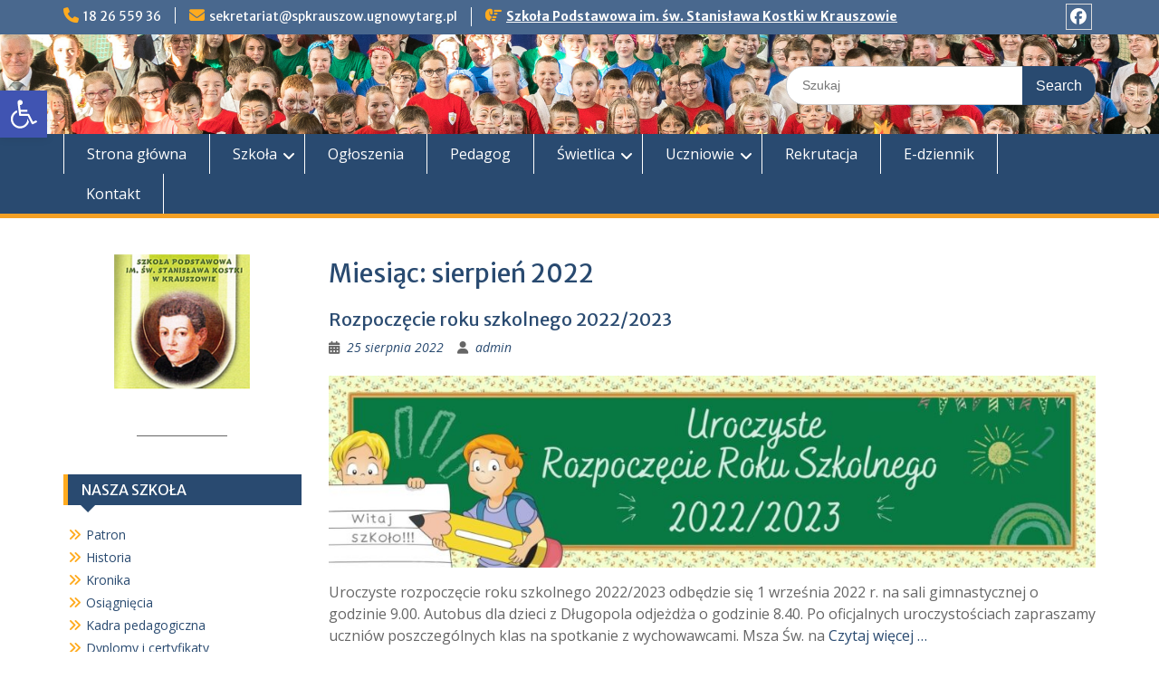

--- FILE ---
content_type: text/html; charset=UTF-8
request_url: https://spkrauszow.ugnowytarg.pl/index.php/2022/08/
body_size: 14487
content:
<!DOCTYPE html> <html lang="pl-PL"><head>
	    <meta charset="UTF-8">
    <meta name="viewport" content="width=device-width, initial-scale=1">
    <link rel="profile" href="http://gmpg.org/xfn/11">
    <link rel="pingback" href="https://spkrauszow.ugnowytarg.pl/xmlrpc.php">
    
<meta name='robots' content='noindex, follow' />

	<!-- This site is optimized with the Yoast SEO plugin v20.4 - https://yoast.com/wordpress/plugins/seo/ -->
	<title>sierpień 2022 - SP KRAUSZÓW</title>
	<meta property="og:locale" content="pl_PL" />
	<meta property="og:type" content="website" />
	<meta property="og:title" content="sierpień 2022 - SP KRAUSZÓW" />
	<meta property="og:url" content="https://spkrauszow.ugnowytarg.pl/index.php/2022/08/" />
	<meta property="og:site_name" content="SP KRAUSZÓW" />
	<meta name="twitter:card" content="summary_large_image" />
	<script type="application/ld+json" class="yoast-schema-graph">{"@context":"https://schema.org","@graph":[{"@type":"CollectionPage","@id":"https://spkrauszow.ugnowytarg.pl/index.php/2022/08/","url":"https://spkrauszow.ugnowytarg.pl/index.php/2022/08/","name":"sierpień 2022 - SP KRAUSZÓW","isPartOf":{"@id":"https://spkrauszow.ugnowytarg.pl/#website"},"primaryImageOfPage":{"@id":"https://spkrauszow.ugnowytarg.pl/index.php/2022/08/#primaryimage"},"image":{"@id":"https://spkrauszow.ugnowytarg.pl/index.php/2022/08/#primaryimage"},"thumbnailUrl":"https://spkrauszow.ugnowytarg.pl/wp-content/uploads/2022/08/baner-rozpoczecie-roku-szkolnego.jpg","breadcrumb":{"@id":"https://spkrauszow.ugnowytarg.pl/index.php/2022/08/#breadcrumb"},"inLanguage":"pl-PL"},{"@type":"ImageObject","inLanguage":"pl-PL","@id":"https://spkrauszow.ugnowytarg.pl/index.php/2022/08/#primaryimage","url":"https://spkrauszow.ugnowytarg.pl/wp-content/uploads/2022/08/baner-rozpoczecie-roku-szkolnego.jpg","contentUrl":"https://spkrauszow.ugnowytarg.pl/wp-content/uploads/2022/08/baner-rozpoczecie-roku-szkolnego.jpg","width":1920,"height":480},{"@type":"BreadcrumbList","@id":"https://spkrauszow.ugnowytarg.pl/index.php/2022/08/#breadcrumb","itemListElement":[{"@type":"ListItem","position":1,"name":"Strona główna","item":"https://spkrauszow.ugnowytarg.pl/"},{"@type":"ListItem","position":2,"name":"Archiwum dla sierpień 2022"}]},{"@type":"WebSite","@id":"https://spkrauszow.ugnowytarg.pl/#website","url":"https://spkrauszow.ugnowytarg.pl/","name":"SP KRAUSZÓW","description":"","potentialAction":[{"@type":"SearchAction","target":{"@type":"EntryPoint","urlTemplate":"https://spkrauszow.ugnowytarg.pl/?s={search_term_string}"},"query-input":"required name=search_term_string"}],"inLanguage":"pl-PL"}]}</script>
	<!-- / Yoast SEO plugin. -->


<link rel='dns-prefetch' href='//fonts.googleapis.com' />
<link rel="alternate" type="application/rss+xml" title="SP KRAUSZÓW &raquo; Kanał z wpisami" href="https://spkrauszow.ugnowytarg.pl/index.php/feed/" />
<link rel="alternate" type="application/rss+xml" title="SP KRAUSZÓW &raquo; Kanał z komentarzami" href="https://spkrauszow.ugnowytarg.pl/index.php/comments/feed/" />
        <script type="text/javascript">
        (function() {
            document.addEventListener('DOMContentLoaded', function() {
                var images = document.querySelectorAll('img[data-wp-on-async--click]');
                for (var i = 0; i < images.length; i++) {
                    var img = images[i];
                    var attributes = img.attributes;
                    for (var j = attributes.length - 1; j >= 0; j--) {
                        var attr = attributes[j];
                        if (attr.name.indexOf('data-wp-') === 0) {
                            img.removeAttribute(attr.name);
                        }
                    }
                }
            });
            
            document.addEventListener('click', function(e) {
                var target = e.target;
                
                if (target.tagName === 'IMG' && target.hasAttribute('data-wp-on-async--click')) {
                    e.preventDefault();
                    e.stopPropagation();
                    e.stopImmediatePropagation();
                    return false;
                }
                
                if (target.tagName === 'A' && target.querySelector('img[data-wp-on-async--click]')) {
                    e.preventDefault();
                    e.stopPropagation();
                    e.stopImmediatePropagation();
                    return false;
                }
            }, true);
        })();
        </script>
        <script type="text/javascript">
window._wpemojiSettings = {"baseUrl":"https:\/\/s.w.org\/images\/core\/emoji\/14.0.0\/72x72\/","ext":".png","svgUrl":"https:\/\/s.w.org\/images\/core\/emoji\/14.0.0\/svg\/","svgExt":".svg","source":{"concatemoji":"https:\/\/spkrauszow.ugnowytarg.pl\/wp-includes\/js\/wp-emoji-release.min.js?ver=6.2.8"}};
/*! This file is auto-generated */
!function(e,a,t){var n,r,o,i=a.createElement("canvas"),p=i.getContext&&i.getContext("2d");function s(e,t){p.clearRect(0,0,i.width,i.height),p.fillText(e,0,0);e=i.toDataURL();return p.clearRect(0,0,i.width,i.height),p.fillText(t,0,0),e===i.toDataURL()}function c(e){var t=a.createElement("script");t.src=e,t.defer=t.type="text/javascript",a.getElementsByTagName("head")[0].appendChild(t)}for(o=Array("flag","emoji"),t.supports={everything:!0,everythingExceptFlag:!0},r=0;r<o.length;r++)t.supports[o[r]]=function(e){if(p&&p.fillText)switch(p.textBaseline="top",p.font="600 32px Arial",e){case"flag":return s("\ud83c\udff3\ufe0f\u200d\u26a7\ufe0f","\ud83c\udff3\ufe0f\u200b\u26a7\ufe0f")?!1:!s("\ud83c\uddfa\ud83c\uddf3","\ud83c\uddfa\u200b\ud83c\uddf3")&&!s("\ud83c\udff4\udb40\udc67\udb40\udc62\udb40\udc65\udb40\udc6e\udb40\udc67\udb40\udc7f","\ud83c\udff4\u200b\udb40\udc67\u200b\udb40\udc62\u200b\udb40\udc65\u200b\udb40\udc6e\u200b\udb40\udc67\u200b\udb40\udc7f");case"emoji":return!s("\ud83e\udef1\ud83c\udffb\u200d\ud83e\udef2\ud83c\udfff","\ud83e\udef1\ud83c\udffb\u200b\ud83e\udef2\ud83c\udfff")}return!1}(o[r]),t.supports.everything=t.supports.everything&&t.supports[o[r]],"flag"!==o[r]&&(t.supports.everythingExceptFlag=t.supports.everythingExceptFlag&&t.supports[o[r]]);t.supports.everythingExceptFlag=t.supports.everythingExceptFlag&&!t.supports.flag,t.DOMReady=!1,t.readyCallback=function(){t.DOMReady=!0},t.supports.everything||(n=function(){t.readyCallback()},a.addEventListener?(a.addEventListener("DOMContentLoaded",n,!1),e.addEventListener("load",n,!1)):(e.attachEvent("onload",n),a.attachEvent("onreadystatechange",function(){"complete"===a.readyState&&t.readyCallback()})),(e=t.source||{}).concatemoji?c(e.concatemoji):e.wpemoji&&e.twemoji&&(c(e.twemoji),c(e.wpemoji)))}(window,document,window._wpemojiSettings);
</script>
<style type="text/css">
img.wp-smiley,
img.emoji {
	display: inline !important;
	border: none !important;
	box-shadow: none !important;
	height: 1em !important;
	width: 1em !important;
	margin: 0 0.07em !important;
	vertical-align: -0.1em !important;
	background: none !important;
	padding: 0 !important;
}
</style>
	<link rel='stylesheet' id='wp-block-library-css' href='https://spkrauszow.ugnowytarg.pl/wp-includes/css/dist/block-library/style.min.css?ver=6.2.8' type='text/css' media='all' />
<style id='wp-block-library-theme-inline-css' type='text/css'>
.wp-block-audio figcaption{color:#555;font-size:13px;text-align:center}.is-dark-theme .wp-block-audio figcaption{color:hsla(0,0%,100%,.65)}.wp-block-audio{margin:0 0 1em}.wp-block-code{border:1px solid #ccc;border-radius:4px;font-family:Menlo,Consolas,monaco,monospace;padding:.8em 1em}.wp-block-embed figcaption{color:#555;font-size:13px;text-align:center}.is-dark-theme .wp-block-embed figcaption{color:hsla(0,0%,100%,.65)}.wp-block-embed{margin:0 0 1em}.blocks-gallery-caption{color:#555;font-size:13px;text-align:center}.is-dark-theme .blocks-gallery-caption{color:hsla(0,0%,100%,.65)}.wp-block-image figcaption{color:#555;font-size:13px;text-align:center}.is-dark-theme .wp-block-image figcaption{color:hsla(0,0%,100%,.65)}.wp-block-image{margin:0 0 1em}.wp-block-pullquote{border-bottom:4px solid;border-top:4px solid;color:currentColor;margin-bottom:1.75em}.wp-block-pullquote cite,.wp-block-pullquote footer,.wp-block-pullquote__citation{color:currentColor;font-size:.8125em;font-style:normal;text-transform:uppercase}.wp-block-quote{border-left:.25em solid;margin:0 0 1.75em;padding-left:1em}.wp-block-quote cite,.wp-block-quote footer{color:currentColor;font-size:.8125em;font-style:normal;position:relative}.wp-block-quote.has-text-align-right{border-left:none;border-right:.25em solid;padding-left:0;padding-right:1em}.wp-block-quote.has-text-align-center{border:none;padding-left:0}.wp-block-quote.is-large,.wp-block-quote.is-style-large,.wp-block-quote.is-style-plain{border:none}.wp-block-search .wp-block-search__label{font-weight:700}.wp-block-search__button{border:1px solid #ccc;padding:.375em .625em}:where(.wp-block-group.has-background){padding:1.25em 2.375em}.wp-block-separator.has-css-opacity{opacity:.4}.wp-block-separator{border:none;border-bottom:2px solid;margin-left:auto;margin-right:auto}.wp-block-separator.has-alpha-channel-opacity{opacity:1}.wp-block-separator:not(.is-style-wide):not(.is-style-dots){width:100px}.wp-block-separator.has-background:not(.is-style-dots){border-bottom:none;height:1px}.wp-block-separator.has-background:not(.is-style-wide):not(.is-style-dots){height:2px}.wp-block-table{margin:0 0 1em}.wp-block-table td,.wp-block-table th{word-break:normal}.wp-block-table figcaption{color:#555;font-size:13px;text-align:center}.is-dark-theme .wp-block-table figcaption{color:hsla(0,0%,100%,.65)}.wp-block-video figcaption{color:#555;font-size:13px;text-align:center}.is-dark-theme .wp-block-video figcaption{color:hsla(0,0%,100%,.65)}.wp-block-video{margin:0 0 1em}.wp-block-template-part.has-background{margin-bottom:0;margin-top:0;padding:1.25em 2.375em}
</style>
<style id='tropicalista-pdfembed-style-inline-css' type='text/css'>
.wp-block-tropicalista-pdfembed{height:500px}

</style>
<link rel='stylesheet' id='classic-theme-styles-css' href='https://spkrauszow.ugnowytarg.pl/wp-includes/css/classic-themes.min.css?ver=6.2.8' type='text/css' media='all' />
<style id='global-styles-inline-css' type='text/css'>
body{--wp--preset--color--black: #000;--wp--preset--color--cyan-bluish-gray: #abb8c3;--wp--preset--color--white: #ffffff;--wp--preset--color--pale-pink: #f78da7;--wp--preset--color--vivid-red: #cf2e2e;--wp--preset--color--luminous-vivid-orange: #ff6900;--wp--preset--color--luminous-vivid-amber: #fcb900;--wp--preset--color--light-green-cyan: #7bdcb5;--wp--preset--color--vivid-green-cyan: #00d084;--wp--preset--color--pale-cyan-blue: #8ed1fc;--wp--preset--color--vivid-cyan-blue: #0693e3;--wp--preset--color--vivid-purple: #9b51e0;--wp--preset--color--gray: #666666;--wp--preset--color--light-gray: #f3f3f3;--wp--preset--color--dark-gray: #222222;--wp--preset--color--blue: #294a70;--wp--preset--color--dark-blue: #15305b;--wp--preset--color--navy-blue: #00387d;--wp--preset--color--sky-blue: #49688e;--wp--preset--color--light-blue: #6081a7;--wp--preset--color--yellow: #f4a024;--wp--preset--color--dark-yellow: #ffab1f;--wp--preset--color--red: #e4572e;--wp--preset--color--green: #54b77e;--wp--preset--gradient--vivid-cyan-blue-to-vivid-purple: linear-gradient(135deg,rgba(6,147,227,1) 0%,rgb(155,81,224) 100%);--wp--preset--gradient--light-green-cyan-to-vivid-green-cyan: linear-gradient(135deg,rgb(122,220,180) 0%,rgb(0,208,130) 100%);--wp--preset--gradient--luminous-vivid-amber-to-luminous-vivid-orange: linear-gradient(135deg,rgba(252,185,0,1) 0%,rgba(255,105,0,1) 100%);--wp--preset--gradient--luminous-vivid-orange-to-vivid-red: linear-gradient(135deg,rgba(255,105,0,1) 0%,rgb(207,46,46) 100%);--wp--preset--gradient--very-light-gray-to-cyan-bluish-gray: linear-gradient(135deg,rgb(238,238,238) 0%,rgb(169,184,195) 100%);--wp--preset--gradient--cool-to-warm-spectrum: linear-gradient(135deg,rgb(74,234,220) 0%,rgb(151,120,209) 20%,rgb(207,42,186) 40%,rgb(238,44,130) 60%,rgb(251,105,98) 80%,rgb(254,248,76) 100%);--wp--preset--gradient--blush-light-purple: linear-gradient(135deg,rgb(255,206,236) 0%,rgb(152,150,240) 100%);--wp--preset--gradient--blush-bordeaux: linear-gradient(135deg,rgb(254,205,165) 0%,rgb(254,45,45) 50%,rgb(107,0,62) 100%);--wp--preset--gradient--luminous-dusk: linear-gradient(135deg,rgb(255,203,112) 0%,rgb(199,81,192) 50%,rgb(65,88,208) 100%);--wp--preset--gradient--pale-ocean: linear-gradient(135deg,rgb(255,245,203) 0%,rgb(182,227,212) 50%,rgb(51,167,181) 100%);--wp--preset--gradient--electric-grass: linear-gradient(135deg,rgb(202,248,128) 0%,rgb(113,206,126) 100%);--wp--preset--gradient--midnight: linear-gradient(135deg,rgb(2,3,129) 0%,rgb(40,116,252) 100%);--wp--preset--duotone--dark-grayscale: url('#wp-duotone-dark-grayscale');--wp--preset--duotone--grayscale: url('#wp-duotone-grayscale');--wp--preset--duotone--purple-yellow: url('#wp-duotone-purple-yellow');--wp--preset--duotone--blue-red: url('#wp-duotone-blue-red');--wp--preset--duotone--midnight: url('#wp-duotone-midnight');--wp--preset--duotone--magenta-yellow: url('#wp-duotone-magenta-yellow');--wp--preset--duotone--purple-green: url('#wp-duotone-purple-green');--wp--preset--duotone--blue-orange: url('#wp-duotone-blue-orange');--wp--preset--font-size--small: 13px;--wp--preset--font-size--medium: 20px;--wp--preset--font-size--large: 28px;--wp--preset--font-size--x-large: 42px;--wp--preset--font-size--normal: 16px;--wp--preset--font-size--huge: 32px;--wp--preset--spacing--20: 0.44rem;--wp--preset--spacing--30: 0.67rem;--wp--preset--spacing--40: 1rem;--wp--preset--spacing--50: 1.5rem;--wp--preset--spacing--60: 2.25rem;--wp--preset--spacing--70: 3.38rem;--wp--preset--spacing--80: 5.06rem;--wp--preset--shadow--natural: 6px 6px 9px rgba(0, 0, 0, 0.2);--wp--preset--shadow--deep: 12px 12px 50px rgba(0, 0, 0, 0.4);--wp--preset--shadow--sharp: 6px 6px 0px rgba(0, 0, 0, 0.2);--wp--preset--shadow--outlined: 6px 6px 0px -3px rgba(255, 255, 255, 1), 6px 6px rgba(0, 0, 0, 1);--wp--preset--shadow--crisp: 6px 6px 0px rgba(0, 0, 0, 1);}:where(.is-layout-flex){gap: 0.5em;}body .is-layout-flow > .alignleft{float: left;margin-inline-start: 0;margin-inline-end: 2em;}body .is-layout-flow > .alignright{float: right;margin-inline-start: 2em;margin-inline-end: 0;}body .is-layout-flow > .aligncenter{margin-left: auto !important;margin-right: auto !important;}body .is-layout-constrained > .alignleft{float: left;margin-inline-start: 0;margin-inline-end: 2em;}body .is-layout-constrained > .alignright{float: right;margin-inline-start: 2em;margin-inline-end: 0;}body .is-layout-constrained > .aligncenter{margin-left: auto !important;margin-right: auto !important;}body .is-layout-constrained > :where(:not(.alignleft):not(.alignright):not(.alignfull)){max-width: var(--wp--style--global--content-size);margin-left: auto !important;margin-right: auto !important;}body .is-layout-constrained > .alignwide{max-width: var(--wp--style--global--wide-size);}body .is-layout-flex{display: flex;}body .is-layout-flex{flex-wrap: wrap;align-items: center;}body .is-layout-flex > *{margin: 0;}:where(.wp-block-columns.is-layout-flex){gap: 2em;}.has-black-color{color: var(--wp--preset--color--black) !important;}.has-cyan-bluish-gray-color{color: var(--wp--preset--color--cyan-bluish-gray) !important;}.has-white-color{color: var(--wp--preset--color--white) !important;}.has-pale-pink-color{color: var(--wp--preset--color--pale-pink) !important;}.has-vivid-red-color{color: var(--wp--preset--color--vivid-red) !important;}.has-luminous-vivid-orange-color{color: var(--wp--preset--color--luminous-vivid-orange) !important;}.has-luminous-vivid-amber-color{color: var(--wp--preset--color--luminous-vivid-amber) !important;}.has-light-green-cyan-color{color: var(--wp--preset--color--light-green-cyan) !important;}.has-vivid-green-cyan-color{color: var(--wp--preset--color--vivid-green-cyan) !important;}.has-pale-cyan-blue-color{color: var(--wp--preset--color--pale-cyan-blue) !important;}.has-vivid-cyan-blue-color{color: var(--wp--preset--color--vivid-cyan-blue) !important;}.has-vivid-purple-color{color: var(--wp--preset--color--vivid-purple) !important;}.has-black-background-color{background-color: var(--wp--preset--color--black) !important;}.has-cyan-bluish-gray-background-color{background-color: var(--wp--preset--color--cyan-bluish-gray) !important;}.has-white-background-color{background-color: var(--wp--preset--color--white) !important;}.has-pale-pink-background-color{background-color: var(--wp--preset--color--pale-pink) !important;}.has-vivid-red-background-color{background-color: var(--wp--preset--color--vivid-red) !important;}.has-luminous-vivid-orange-background-color{background-color: var(--wp--preset--color--luminous-vivid-orange) !important;}.has-luminous-vivid-amber-background-color{background-color: var(--wp--preset--color--luminous-vivid-amber) !important;}.has-light-green-cyan-background-color{background-color: var(--wp--preset--color--light-green-cyan) !important;}.has-vivid-green-cyan-background-color{background-color: var(--wp--preset--color--vivid-green-cyan) !important;}.has-pale-cyan-blue-background-color{background-color: var(--wp--preset--color--pale-cyan-blue) !important;}.has-vivid-cyan-blue-background-color{background-color: var(--wp--preset--color--vivid-cyan-blue) !important;}.has-vivid-purple-background-color{background-color: var(--wp--preset--color--vivid-purple) !important;}.has-black-border-color{border-color: var(--wp--preset--color--black) !important;}.has-cyan-bluish-gray-border-color{border-color: var(--wp--preset--color--cyan-bluish-gray) !important;}.has-white-border-color{border-color: var(--wp--preset--color--white) !important;}.has-pale-pink-border-color{border-color: var(--wp--preset--color--pale-pink) !important;}.has-vivid-red-border-color{border-color: var(--wp--preset--color--vivid-red) !important;}.has-luminous-vivid-orange-border-color{border-color: var(--wp--preset--color--luminous-vivid-orange) !important;}.has-luminous-vivid-amber-border-color{border-color: var(--wp--preset--color--luminous-vivid-amber) !important;}.has-light-green-cyan-border-color{border-color: var(--wp--preset--color--light-green-cyan) !important;}.has-vivid-green-cyan-border-color{border-color: var(--wp--preset--color--vivid-green-cyan) !important;}.has-pale-cyan-blue-border-color{border-color: var(--wp--preset--color--pale-cyan-blue) !important;}.has-vivid-cyan-blue-border-color{border-color: var(--wp--preset--color--vivid-cyan-blue) !important;}.has-vivid-purple-border-color{border-color: var(--wp--preset--color--vivid-purple) !important;}.has-vivid-cyan-blue-to-vivid-purple-gradient-background{background: var(--wp--preset--gradient--vivid-cyan-blue-to-vivid-purple) !important;}.has-light-green-cyan-to-vivid-green-cyan-gradient-background{background: var(--wp--preset--gradient--light-green-cyan-to-vivid-green-cyan) !important;}.has-luminous-vivid-amber-to-luminous-vivid-orange-gradient-background{background: var(--wp--preset--gradient--luminous-vivid-amber-to-luminous-vivid-orange) !important;}.has-luminous-vivid-orange-to-vivid-red-gradient-background{background: var(--wp--preset--gradient--luminous-vivid-orange-to-vivid-red) !important;}.has-very-light-gray-to-cyan-bluish-gray-gradient-background{background: var(--wp--preset--gradient--very-light-gray-to-cyan-bluish-gray) !important;}.has-cool-to-warm-spectrum-gradient-background{background: var(--wp--preset--gradient--cool-to-warm-spectrum) !important;}.has-blush-light-purple-gradient-background{background: var(--wp--preset--gradient--blush-light-purple) !important;}.has-blush-bordeaux-gradient-background{background: var(--wp--preset--gradient--blush-bordeaux) !important;}.has-luminous-dusk-gradient-background{background: var(--wp--preset--gradient--luminous-dusk) !important;}.has-pale-ocean-gradient-background{background: var(--wp--preset--gradient--pale-ocean) !important;}.has-electric-grass-gradient-background{background: var(--wp--preset--gradient--electric-grass) !important;}.has-midnight-gradient-background{background: var(--wp--preset--gradient--midnight) !important;}.has-small-font-size{font-size: var(--wp--preset--font-size--small) !important;}.has-medium-font-size{font-size: var(--wp--preset--font-size--medium) !important;}.has-large-font-size{font-size: var(--wp--preset--font-size--large) !important;}.has-x-large-font-size{font-size: var(--wp--preset--font-size--x-large) !important;}
.wp-block-navigation a:where(:not(.wp-element-button)){color: inherit;}
:where(.wp-block-columns.is-layout-flex){gap: 2em;}
.wp-block-pullquote{font-size: 1.5em;line-height: 1.6;}
</style>
<link rel='stylesheet' id='finalTilesGallery_stylesheet-css' href='https://spkrauszow.ugnowytarg.pl/wp-content/plugins/final-tiles-grid-gallery-lite/scripts/ftg.css?ver=3.6.10' type='text/css' media='all' />
<link rel='stylesheet' id='fontawesome_stylesheet-css' href='https://spkrauszow.ugnowytarg.pl/wp-content/plugins/final-tiles-grid-gallery-lite/fonts/font-awesome/css/font-awesome.min.css?ver=6.2.8' type='text/css' media='all' />
<link rel='stylesheet' id='fontawesome-css' href='https://spkrauszow.ugnowytarg.pl/wp-content/themes/education-hub/third-party/font-awesome/css/all.min.css?ver=6.7.2' type='text/css' media='all' />
<link rel='stylesheet' id='education-hub-google-fonts-css' href='//fonts.googleapis.com/css?family=Open+Sans%3A600%2C400%2C400italic%2C300%2C100%2C700%7CMerriweather+Sans%3A400%2C700&#038;ver=6.2.8' type='text/css' media='all' />
<link rel='stylesheet' id='education-hub-style-css' href='https://spkrauszow.ugnowytarg.pl/wp-content/themes/education-hub/style.css?ver=3.0.1' type='text/css' media='all' />
<style id='education-hub-style-inline-css' type='text/css'>
#masthead{ background-image: url("https://spkrauszow.ugnowytarg.pl/wp-content/uploads/2021/08/Baner.png"); background-repeat: no-repeat; background-position: center center; }@media only screen and (max-width:767px) {
		    #page #masthead {
		        background-position: center top;
		        background-size: 100% auto;
		        padding-top: 40px;
		    }
		 }
</style>
<link rel='stylesheet' id='education-hub-block-style-css' href='https://spkrauszow.ugnowytarg.pl/wp-content/themes/education-hub/css/blocks.css?ver=20201208' type='text/css' media='all' />
<link rel='stylesheet' id='slb_core-css' href='https://spkrauszow.ugnowytarg.pl/wp-content/plugins/simple-lightbox/client/css/app.css?ver=2.9.4' type='text/css' media='all' />
<link rel='stylesheet' id='pojo-a11y-css' href='https://spkrauszow.ugnowytarg.pl/wp-content/plugins/pojo-accessibility/assets/css/style.min.css?ver=1.0.0' type='text/css' media='all' />
<script type='text/javascript' src='https://spkrauszow.ugnowytarg.pl/wp-includes/js/jquery/jquery.min.js?ver=3.6.4' id='jquery-core-js'></script>
<script type='text/javascript' src='https://spkrauszow.ugnowytarg.pl/wp-includes/js/jquery/jquery-migrate.min.js?ver=3.4.0' id='jquery-migrate-js'></script>
<link rel="https://api.w.org/" href="https://spkrauszow.ugnowytarg.pl/index.php/wp-json/" /><link rel="EditURI" type="application/rsd+xml" title="RSD" href="https://spkrauszow.ugnowytarg.pl/xmlrpc.php?rsd" />
<link rel="wlwmanifest" type="application/wlwmanifest+xml" href="https://spkrauszow.ugnowytarg.pl/wp-includes/wlwmanifest.xml" />
<meta name="generator" content="WordPress 6.2.8" />
<style type="text/css">
#pojo-a11y-toolbar .pojo-a11y-toolbar-toggle a{ background-color: #4054b2;	color: #ffffff;}
#pojo-a11y-toolbar .pojo-a11y-toolbar-overlay, #pojo-a11y-toolbar .pojo-a11y-toolbar-overlay ul.pojo-a11y-toolbar-items.pojo-a11y-links{ border-color: #4054b2;}
body.pojo-a11y-focusable a:focus{ outline-style: solid !important;	outline-width: 1px !important;	outline-color: #FF0000 !important;}
#pojo-a11y-toolbar{ top: 100px !important;}
#pojo-a11y-toolbar .pojo-a11y-toolbar-overlay{ background-color: #ffffff;}
#pojo-a11y-toolbar .pojo-a11y-toolbar-overlay ul.pojo-a11y-toolbar-items li.pojo-a11y-toolbar-item a, #pojo-a11y-toolbar .pojo-a11y-toolbar-overlay p.pojo-a11y-toolbar-title{ color: #000000;}
#pojo-a11y-toolbar .pojo-a11y-toolbar-overlay ul.pojo-a11y-toolbar-items li.pojo-a11y-toolbar-item a.active{ background-color: #4054b2;	color: #ffffff;}
@media (max-width: 767px) { #pojo-a11y-toolbar { top: 50px !important; } }</style><style type="text/css" id="custom-background-css">
body.custom-background { background-color: #ffffff; }
</style>
	<link rel="icon" href="https://spkrauszow.ugnowytarg.pl/wp-content/uploads/2021/08/logo-1-150x150.png" sizes="32x32" />
<link rel="icon" href="https://spkrauszow.ugnowytarg.pl/wp-content/uploads/2021/08/logo-1.png" sizes="192x192" />
<link rel="apple-touch-icon" href="https://spkrauszow.ugnowytarg.pl/wp-content/uploads/2021/08/logo-1.png" />
<meta name="msapplication-TileImage" content="https://spkrauszow.ugnowytarg.pl/wp-content/uploads/2021/08/logo-1.png" />
</head>

<body class="archive date custom-background wp-embed-responsive ml-lightbox-included group-blog site-layout-fluid global-layout-left-sidebar">

	<svg xmlns="http://www.w3.org/2000/svg" viewBox="0 0 0 0" width="0" height="0" focusable="false" role="none" style="visibility: hidden; position: absolute; left: -9999px; overflow: hidden;" ><defs><filter id="wp-duotone-dark-grayscale"><feColorMatrix color-interpolation-filters="sRGB" type="matrix" values=" .299 .587 .114 0 0 .299 .587 .114 0 0 .299 .587 .114 0 0 .299 .587 .114 0 0 " /><feComponentTransfer color-interpolation-filters="sRGB" ><feFuncR type="table" tableValues="0 0.49803921568627" /><feFuncG type="table" tableValues="0 0.49803921568627" /><feFuncB type="table" tableValues="0 0.49803921568627" /><feFuncA type="table" tableValues="1 1" /></feComponentTransfer><feComposite in2="SourceGraphic" operator="in" /></filter></defs></svg><svg xmlns="http://www.w3.org/2000/svg" viewBox="0 0 0 0" width="0" height="0" focusable="false" role="none" style="visibility: hidden; position: absolute; left: -9999px; overflow: hidden;" ><defs><filter id="wp-duotone-grayscale"><feColorMatrix color-interpolation-filters="sRGB" type="matrix" values=" .299 .587 .114 0 0 .299 .587 .114 0 0 .299 .587 .114 0 0 .299 .587 .114 0 0 " /><feComponentTransfer color-interpolation-filters="sRGB" ><feFuncR type="table" tableValues="0 1" /><feFuncG type="table" tableValues="0 1" /><feFuncB type="table" tableValues="0 1" /><feFuncA type="table" tableValues="1 1" /></feComponentTransfer><feComposite in2="SourceGraphic" operator="in" /></filter></defs></svg><svg xmlns="http://www.w3.org/2000/svg" viewBox="0 0 0 0" width="0" height="0" focusable="false" role="none" style="visibility: hidden; position: absolute; left: -9999px; overflow: hidden;" ><defs><filter id="wp-duotone-purple-yellow"><feColorMatrix color-interpolation-filters="sRGB" type="matrix" values=" .299 .587 .114 0 0 .299 .587 .114 0 0 .299 .587 .114 0 0 .299 .587 .114 0 0 " /><feComponentTransfer color-interpolation-filters="sRGB" ><feFuncR type="table" tableValues="0.54901960784314 0.98823529411765" /><feFuncG type="table" tableValues="0 1" /><feFuncB type="table" tableValues="0.71764705882353 0.25490196078431" /><feFuncA type="table" tableValues="1 1" /></feComponentTransfer><feComposite in2="SourceGraphic" operator="in" /></filter></defs></svg><svg xmlns="http://www.w3.org/2000/svg" viewBox="0 0 0 0" width="0" height="0" focusable="false" role="none" style="visibility: hidden; position: absolute; left: -9999px; overflow: hidden;" ><defs><filter id="wp-duotone-blue-red"><feColorMatrix color-interpolation-filters="sRGB" type="matrix" values=" .299 .587 .114 0 0 .299 .587 .114 0 0 .299 .587 .114 0 0 .299 .587 .114 0 0 " /><feComponentTransfer color-interpolation-filters="sRGB" ><feFuncR type="table" tableValues="0 1" /><feFuncG type="table" tableValues="0 0.27843137254902" /><feFuncB type="table" tableValues="0.5921568627451 0.27843137254902" /><feFuncA type="table" tableValues="1 1" /></feComponentTransfer><feComposite in2="SourceGraphic" operator="in" /></filter></defs></svg><svg xmlns="http://www.w3.org/2000/svg" viewBox="0 0 0 0" width="0" height="0" focusable="false" role="none" style="visibility: hidden; position: absolute; left: -9999px; overflow: hidden;" ><defs><filter id="wp-duotone-midnight"><feColorMatrix color-interpolation-filters="sRGB" type="matrix" values=" .299 .587 .114 0 0 .299 .587 .114 0 0 .299 .587 .114 0 0 .299 .587 .114 0 0 " /><feComponentTransfer color-interpolation-filters="sRGB" ><feFuncR type="table" tableValues="0 0" /><feFuncG type="table" tableValues="0 0.64705882352941" /><feFuncB type="table" tableValues="0 1" /><feFuncA type="table" tableValues="1 1" /></feComponentTransfer><feComposite in2="SourceGraphic" operator="in" /></filter></defs></svg><svg xmlns="http://www.w3.org/2000/svg" viewBox="0 0 0 0" width="0" height="0" focusable="false" role="none" style="visibility: hidden; position: absolute; left: -9999px; overflow: hidden;" ><defs><filter id="wp-duotone-magenta-yellow"><feColorMatrix color-interpolation-filters="sRGB" type="matrix" values=" .299 .587 .114 0 0 .299 .587 .114 0 0 .299 .587 .114 0 0 .299 .587 .114 0 0 " /><feComponentTransfer color-interpolation-filters="sRGB" ><feFuncR type="table" tableValues="0.78039215686275 1" /><feFuncG type="table" tableValues="0 0.94901960784314" /><feFuncB type="table" tableValues="0.35294117647059 0.47058823529412" /><feFuncA type="table" tableValues="1 1" /></feComponentTransfer><feComposite in2="SourceGraphic" operator="in" /></filter></defs></svg><svg xmlns="http://www.w3.org/2000/svg" viewBox="0 0 0 0" width="0" height="0" focusable="false" role="none" style="visibility: hidden; position: absolute; left: -9999px; overflow: hidden;" ><defs><filter id="wp-duotone-purple-green"><feColorMatrix color-interpolation-filters="sRGB" type="matrix" values=" .299 .587 .114 0 0 .299 .587 .114 0 0 .299 .587 .114 0 0 .299 .587 .114 0 0 " /><feComponentTransfer color-interpolation-filters="sRGB" ><feFuncR type="table" tableValues="0.65098039215686 0.40392156862745" /><feFuncG type="table" tableValues="0 1" /><feFuncB type="table" tableValues="0.44705882352941 0.4" /><feFuncA type="table" tableValues="1 1" /></feComponentTransfer><feComposite in2="SourceGraphic" operator="in" /></filter></defs></svg><svg xmlns="http://www.w3.org/2000/svg" viewBox="0 0 0 0" width="0" height="0" focusable="false" role="none" style="visibility: hidden; position: absolute; left: -9999px; overflow: hidden;" ><defs><filter id="wp-duotone-blue-orange"><feColorMatrix color-interpolation-filters="sRGB" type="matrix" values=" .299 .587 .114 0 0 .299 .587 .114 0 0 .299 .587 .114 0 0 .299 .587 .114 0 0 " /><feComponentTransfer color-interpolation-filters="sRGB" ><feFuncR type="table" tableValues="0.098039215686275 1" /><feFuncG type="table" tableValues="0 0.66274509803922" /><feFuncB type="table" tableValues="0.84705882352941 0.41960784313725" /><feFuncA type="table" tableValues="1 1" /></feComponentTransfer><feComposite in2="SourceGraphic" operator="in" /></filter></defs></svg>
	    <div id="page" class="container hfeed site">
    <a class="skip-link screen-reader-text" href="#content">Skip to content</a>
    	<div id="tophead">
		<div class="container">
			<div id="quick-contact">
									<ul>
													<li class="quick-call"><a href="tel:182655936">18 26 559 36</a></li>
																			<li class="quick-email"><a href="mailto:sekretariat@spkrauszow.ugnowytarg.pl">sekretariat@spkrauszow.ugnowytarg.pl</a></li>
											</ul>
				
									<div class="top-news border-left">
												<span class="top-news-title">
													</span>
																			<a href="http://spkrauszow.ugnowytarg.pl/">Szkoła Podstawowa im. św. Stanisława Kostki w Krauszowie							</a>
											</div>
							</div>

			
							<div class="header-social-wrapper">
					<div class="widget education_hub_widget_social"><ul id="menu-menu-odnosnikow-serwisow-spolecznosciowych" class="menu"><li id="menu-item-27" class="menu-item menu-item-type-custom menu-item-object-custom menu-item-27"><a href="https://www.facebook.com/profile.php?id=100005948615088"><span class="screen-reader-text">Facebook</span></a></li>
</ul></div>				</div><!-- .header-social-wrapper -->
			
		</div> <!-- .container -->
	</div><!--  #tophead -->

	<header id="masthead" class="site-header" role="banner"><div class="container">			    <div class="site-branding">

		    
										        <div id="site-identity">
				
					            <p class="site-description"></p>
					        </div><!-- #site-identity -->
			
	    </div><!-- .site-branding -->

	    	    		    <div class="search-section">
		    	<form role="search" method="get" class="search-form" action="https://spkrauszow.ugnowytarg.pl/">
	      <label>
	        <span class="screen-reader-text">Search for:</span>
	        <input type="search" class="search-field" placeholder="Szukaj" value="" name="s" title="Search for:" />
	      </label>
	      <input type="submit" class="search-submit" value="Search" />
	    </form>		    </div>
	    
        </div><!-- .container --></header><!-- #masthead -->    <div id="main-nav" class="clear-fix">
        <div class="container">
        <nav id="site-navigation" class="main-navigation" role="navigation">
          <button class="menu-toggle" aria-controls="primary-menu" aria-expanded="false">
          	<i class="fa fa-bars"></i>
          	<i class="fa fa-close"></i>
			Menu</button>
            <div class="wrap-menu-content">
				<div class="menu-podstawowy-2-container"><ul id="primary-menu" class="menu"><li id="menu-item-22" class="menu-item menu-item-type-custom menu-item-object-custom menu-item-home menu-item-22"><a href="https://spkrauszow.ugnowytarg.pl/">Strona główna</a></li>
<li id="menu-item-3877" class="menu-item menu-item-type-taxonomy menu-item-object-category menu-item-has-children menu-item-3877"><a href="https://spkrauszow.ugnowytarg.pl/index.php/category/szkola/">Szkoła</a>
<ul class="sub-menu">
	<li id="menu-item-2770" class="menu-item menu-item-type-taxonomy menu-item-object-category menu-item-has-children menu-item-2770"><a href="https://spkrauszow.ugnowytarg.pl/index.php/category/dokumenty/">Dokumenty</a>
	<ul class="sub-menu">
		<li id="menu-item-189" class="menu-item menu-item-type-custom menu-item-object-custom menu-item-189"><a href="https://spkrauszow.ugnowytarg.pl/wp-content/uploads/2025/01/Statut-SP-Krauszow-aktualizacja-2025.pdf">Statut szkoły</a></li>
		<li id="menu-item-191" class="menu-item menu-item-type-custom menu-item-object-custom menu-item-191"><a href="http://spkrauszow.ugnowytarg.pl/wp-content/uploads/2025/10/KRAUSZOW-2025-2026-Programwychowawczo-profilaktyczny.pdf">Program wychowawczo-profilaktyczny</a></li>
		<li id="menu-item-184" class="menu-item menu-item-type-post_type menu-item-object-page menu-item-184"><a href="https://spkrauszow.ugnowytarg.pl/index.php/wymagania-edukacyjne/">Wymagania edukacyjne</a></li>
		<li id="menu-item-9397" class="menu-item menu-item-type-custom menu-item-object-custom menu-item-9397"><a href="https://spkrauszow.ugnowytarg.pl/wp-content/uploads/2024/08/SP-Krauszow-Standardy-ochrony-maloletnich.pdf">Standardy Ochrony Małoletnich</a></li>
		<li id="menu-item-180" class="menu-item menu-item-type-post_type menu-item-object-page menu-item-180"><a href="https://spkrauszow.ugnowytarg.pl/index.php/dyplomy-i-certyfikaty/">Dyplomy i certyfikaty</a></li>
		<li id="menu-item-182" class="menu-item menu-item-type-post_type menu-item-object-page menu-item-182"><a href="https://spkrauszow.ugnowytarg.pl/index.php/rodo/">RODO</a></li>
		<li id="menu-item-179" class="menu-item menu-item-type-custom menu-item-object-custom menu-item-179"><a href="https://bip.malopolska.pl/spwkrauszowie">BIP</a></li>
		<li id="menu-item-183" class="menu-item menu-item-type-post_type menu-item-object-page menu-item-183"><a href="https://spkrauszow.ugnowytarg.pl/index.php/covid-19/">COVID-19</a></li>
		<li id="menu-item-181" class="menu-item menu-item-type-post_type menu-item-object-page menu-item-181"><a href="https://spkrauszow.ugnowytarg.pl/index.php/deklaracja-dostepnosci/">Deklaracja dostępności</a></li>
		<li id="menu-item-2742" class="menu-item menu-item-type-taxonomy menu-item-object-category menu-item-2742"><a href="https://spkrauszow.ugnowytarg.pl/index.php/category/zapytania-ofertowe/">Zapytania ofertowe</a></li>
	</ul>
</li>
	<li id="menu-item-2730" class="menu-item menu-item-type-taxonomy menu-item-object-category menu-item-has-children menu-item-2730"><a href="https://spkrauszow.ugnowytarg.pl/index.php/category/kronika/">Kronika</a>
	<ul class="sub-menu">
		<li id="menu-item-2731" class="menu-item menu-item-type-taxonomy menu-item-object-category menu-item-2731"><a href="https://spkrauszow.ugnowytarg.pl/index.php/category/kronika/kronika-2020-2021/">Kronika 2020/2021</a></li>
		<li id="menu-item-2732" class="menu-item menu-item-type-taxonomy menu-item-object-category menu-item-2732"><a href="https://spkrauszow.ugnowytarg.pl/index.php/category/kronika/kronika-2021-2022/">Kronika 2021/2022</a></li>
		<li id="menu-item-3134" class="menu-item menu-item-type-taxonomy menu-item-object-category menu-item-3134"><a href="https://spkrauszow.ugnowytarg.pl/index.php/category/kronika/kronika-2022-2023/">Kronika 2022/2023</a></li>
		<li id="menu-item-6287" class="menu-item menu-item-type-taxonomy menu-item-object-category menu-item-6287"><a href="https://spkrauszow.ugnowytarg.pl/index.php/category/kronika/kronika-2023-2024/">Kronika 2023/2024</a></li>
		<li id="menu-item-9381" class="menu-item menu-item-type-taxonomy menu-item-object-category menu-item-9381"><a href="https://spkrauszow.ugnowytarg.pl/index.php/category/kronika/kronika-2024-2025/">Kronika 2024/2025</a></li>
		<li id="menu-item-12452" class="menu-item menu-item-type-taxonomy menu-item-object-category menu-item-12452"><a href="https://spkrauszow.ugnowytarg.pl/index.php/category/kronika/kronika-2025-2026/">Kronika 2025/2026</a></li>
	</ul>
</li>
	<li id="menu-item-2734" class="menu-item menu-item-type-taxonomy menu-item-object-category menu-item-has-children menu-item-2734"><a href="https://spkrauszow.ugnowytarg.pl/index.php/category/osiagniecia/">Osiągnięcia</a>
	<ul class="sub-menu">
		<li id="menu-item-2736" class="menu-item menu-item-type-taxonomy menu-item-object-category menu-item-2736"><a href="https://spkrauszow.ugnowytarg.pl/index.php/category/osiagniecia/osiagniecia-2020-2021/">Osiągnięcia 2020/2021</a></li>
		<li id="menu-item-2735" class="menu-item menu-item-type-taxonomy menu-item-object-category menu-item-2735"><a href="https://spkrauszow.ugnowytarg.pl/index.php/category/osiagniecia/osiagniecia-2021-2022/">Osiągnięcia 2021/2022</a></li>
		<li id="menu-item-3135" class="menu-item menu-item-type-taxonomy menu-item-object-category menu-item-3135"><a href="https://spkrauszow.ugnowytarg.pl/index.php/category/osiagniecia/osiagniecia-2022-2023/">Osiągnięcia 2022/2023</a></li>
		<li id="menu-item-6288" class="menu-item menu-item-type-taxonomy menu-item-object-category menu-item-6288"><a href="https://spkrauszow.ugnowytarg.pl/index.php/category/osiagniecia/osiagniecia-2023-2024/">Osiągnięcia 2023/2024</a></li>
		<li id="menu-item-9382" class="menu-item menu-item-type-taxonomy menu-item-object-category menu-item-9382"><a href="https://spkrauszow.ugnowytarg.pl/index.php/category/osiagniecia/osiagniecia-2024-2025/">Osiągnięcia 2024/2025</a></li>
		<li id="menu-item-12453" class="menu-item menu-item-type-taxonomy menu-item-object-category menu-item-12453"><a href="https://spkrauszow.ugnowytarg.pl/index.php/category/osiagniecia/osiagniecia-2025-2026/">Osiągnięcia 2025/2026</a></li>
	</ul>
</li>
	<li id="menu-item-146" class="menu-item menu-item-type-post_type menu-item-object-page menu-item-146"><a href="https://spkrauszow.ugnowytarg.pl/index.php/kadra-pedagogiczna/">Kadra pedagogiczna</a></li>
	<li id="menu-item-148" class="menu-item menu-item-type-post_type menu-item-object-page menu-item-148"><a href="https://spkrauszow.ugnowytarg.pl/index.php/nasz-patron/">Patron</a></li>
	<li id="menu-item-147" class="menu-item menu-item-type-post_type menu-item-object-page menu-item-147"><a href="https://spkrauszow.ugnowytarg.pl/index.php/historia/">Historia</a></li>
	<li id="menu-item-163" class="menu-item menu-item-type-custom menu-item-object-custom menu-item-163"><a href="https://kuratorium.krakow.pl/">Kuratorium Oświaty</a></li>
	<li id="menu-item-3172" class="menu-item menu-item-type-taxonomy menu-item-object-category menu-item-3172"><a href="https://spkrauszow.ugnowytarg.pl/index.php/category/laboratoria-przyszlosci/">Laboratoria Przyszłości</a></li>
	<li id="menu-item-6300" class="menu-item menu-item-type-taxonomy menu-item-object-category menu-item-6300"><a href="https://spkrauszow.ugnowytarg.pl/index.php/category/malopolska-tarcza-antykryzysowa/">Małopolska Tarcza Antykryzysowa</a></li>
	<li id="menu-item-13705" class="menu-item menu-item-type-post_type menu-item-object-page menu-item-13705"><a href="https://spkrauszow.ugnowytarg.pl/index.php/podhalanski-inkubator-edukacyjny-edukacja-wlaczajaca-gmina-nowy-targ-2/">Podhalański Inkubator Edukacyjny  (edukacja włączająca) – Gmina Nowy Targ</a></li>
</ul>
</li>
<li id="menu-item-2746" class="menu-item menu-item-type-taxonomy menu-item-object-category menu-item-2746"><a href="https://spkrauszow.ugnowytarg.pl/index.php/category/ogloszenia/">Ogłoszenia</a></li>
<li id="menu-item-3975" class="menu-item menu-item-type-taxonomy menu-item-object-category menu-item-3975"><a href="https://spkrauszow.ugnowytarg.pl/index.php/category/pedagog/">Pedagog</a></li>
<li id="menu-item-1441" class="menu-item menu-item-type-taxonomy menu-item-object-category menu-item-has-children menu-item-1441"><a href="https://spkrauszow.ugnowytarg.pl/index.php/category/bez-kategorii/">Świetlica</a>
<ul class="sub-menu">
	<li id="menu-item-1442" class="menu-item menu-item-type-custom menu-item-object-custom menu-item-1442"><a href="https://spkrauszow.ugnowytarg.pl/wp-content/uploads/2024/08/regulamin-swietlicy-szkolnej.pdf">Regulamin</a></li>
	<li id="menu-item-1443" class="menu-item menu-item-type-custom menu-item-object-custom menu-item-1443"><a href="https://spkrauszow.ugnowytarg.pl/wp-content/uploads/2024/08/wniosek-o-przyjecie-dziecka-do-swietlicy-szkolnej.pdf">Wniosek o przyjęcie</a></li>
</ul>
</li>
<li id="menu-item-100" class="menu-item menu-item-type-taxonomy menu-item-object-category menu-item-has-children menu-item-100"><a href="https://spkrauszow.ugnowytarg.pl/index.php/category/bez-kategorii/">Uczniowie</a>
<ul class="sub-menu">
	<li id="menu-item-149" class="menu-item menu-item-type-custom menu-item-object-custom menu-item-149"><a href="http://matinf-uk.pl/">Informatyka i matematyka</a></li>
	<li id="menu-item-3873" class="menu-item menu-item-type-taxonomy menu-item-object-category menu-item-has-children menu-item-3873"><a href="https://spkrauszow.ugnowytarg.pl/index.php/category/e8/">Egzamin ósmoklasisty</a>
	<ul class="sub-menu">
		<li id="menu-item-3874" class="menu-item menu-item-type-custom menu-item-object-custom menu-item-3874"><a href="https://cke.gov.pl/">Centralna Komisja Egzaminacyjna</a></li>
		<li id="menu-item-3875" class="menu-item menu-item-type-custom menu-item-object-custom menu-item-3875"><a href="http://www.oke.krakow.pl">Okręgowa Komisja Egzaminacyjna</a></li>
	</ul>
</li>
	<li id="menu-item-3153" class="menu-item menu-item-type-taxonomy menu-item-object-category menu-item-3153"><a href="https://spkrauszow.ugnowytarg.pl/index.php/category/prace-uczniow/">Prace uczniów</a></li>
	<li id="menu-item-2739" class="menu-item menu-item-type-taxonomy menu-item-object-category menu-item-2739"><a href="https://spkrauszow.ugnowytarg.pl/index.php/category/konkursy/">Konkursy</a></li>
	<li id="menu-item-159" class="menu-item menu-item-type-post_type menu-item-object-page menu-item-159"><a href="https://spkrauszow.ugnowytarg.pl/index.php/dni-wolne-od-zajec-edukacyjnych/">Dni wolne od zajęć edukacyjnych</a></li>
	<li id="menu-item-9599" class="menu-item menu-item-type-taxonomy menu-item-object-category menu-item-9599"><a href="https://spkrauszow.ugnowytarg.pl/index.php/category/su/">Samorząd Uczniowski</a></li>
</ul>
</li>
<li id="menu-item-387" class="menu-item menu-item-type-post_type menu-item-object-page menu-item-387"><a href="https://spkrauszow.ugnowytarg.pl/index.php/rekrutacja/">Rekrutacja</a></li>
<li id="menu-item-102" class="menu-item menu-item-type-custom menu-item-object-custom menu-item-102"><a href="https://uonetplus-dziennik.vulcan.net.pl/gminanowytarg/012361/#ribbon-biezacalekcja-tab/ribbonBiezacaLekcjaButton">E-dziennik</a></li>
<li id="menu-item-25" class="menu-item menu-item-type-post_type menu-item-object-page menu-item-25"><a href="https://spkrauszow.ugnowytarg.pl/index.php/kontakt/">Kontakt</a></li>
</ul></div>            </div><!-- .menu-content -->
        </nav><!-- #site-navigation -->
       </div> <!-- .container -->
    </div> <!-- #main-nav -->
    
	<div id="content" class="site-content"><div class="container"><div class="inner-wrapper">    
	<div id="primary" class="content-area">
		<main id="main" class="site-main" role="main">

		
			<header class="page-header">
				<h1 class="page-title">Miesiąc: <span>sierpień 2022</span></h1>			</header><!-- .page-header -->

						
				
<article id="post-3155" class="post-3155 post type-post status-publish format-standard has-post-thumbnail hentry category-ogloszenia">
	<header class="entry-header">
		<h2 class="entry-title"><a href="https://spkrauszow.ugnowytarg.pl/index.php/2022/08/25/rozpoczecie-roku-szkolnego-2022-2023/" rel="bookmark">Rozpoczęcie roku szkolnego 2022/2023</a></h2>
				<div class="entry-meta">
			<span class="posted-on"><a href="https://spkrauszow.ugnowytarg.pl/index.php/2022/08/25/rozpoczecie-roku-szkolnego-2022-2023/" rel="bookmark"><time class="entry-date published" datetime="2022-08-25T14:04:19+02:00">25 sierpnia 2022</time><time class="updated" datetime="2022-08-25T14:44:01+02:00">25 sierpnia 2022</time></a></span><span class="byline"> <span class="author vcard"><a class="url fn n" href="https://spkrauszow.ugnowytarg.pl/index.php/author/admin/">admin</a></span></span>		</div><!-- .entry-meta -->
			</header><!-- .entry-header -->

	<div class="entry-content">
														<a href="https://spkrauszow.ugnowytarg.pl/index.php/2022/08/25/rozpoczecie-roku-szkolnego-2022-2023/"><img width="847" height="212" src="https://spkrauszow.ugnowytarg.pl/wp-content/uploads/2022/08/baner-rozpoczecie-roku-szkolnego-1024x256.jpg" class="aligncenter wp-post-image" alt="" decoding="async" srcset="https://spkrauszow.ugnowytarg.pl/wp-content/uploads/2022/08/baner-rozpoczecie-roku-szkolnego-1024x256.jpg 1024w, https://spkrauszow.ugnowytarg.pl/wp-content/uploads/2022/08/baner-rozpoczecie-roku-szkolnego-300x75.jpg 300w, https://spkrauszow.ugnowytarg.pl/wp-content/uploads/2022/08/baner-rozpoczecie-roku-szkolnego-768x192.jpg 768w, https://spkrauszow.ugnowytarg.pl/wp-content/uploads/2022/08/baner-rozpoczecie-roku-szkolnego-1536x384.jpg 1536w, https://spkrauszow.ugnowytarg.pl/wp-content/uploads/2022/08/baner-rozpoczecie-roku-szkolnego-360x90.jpg 360w, https://spkrauszow.ugnowytarg.pl/wp-content/uploads/2022/08/baner-rozpoczecie-roku-szkolnego.jpg 1920w" sizes="(max-width: 847px) 100vw, 847px" /></a>
					
					<p>Uroczyste rozpoczęcie roku szkolnego 2022/2023 odbędzie się 1 września 2022 r. na sali gimnastycznej o godzinie 9.00. Autobus dla dzieci z Długopola odjeżdża o godzinie 8.40. Po oficjalnych uroczystościach zapraszamy uczniów poszczególnych klas na spotkanie z wychowawcami. Msza Św. na <a href="https://spkrauszow.ugnowytarg.pl/index.php/2022/08/25/rozpoczecie-roku-szkolnego-2022-2023/" class="read-more">Czytaj więcej &#8230;</a></p>
		
	</div><!-- .entry-content -->

	<footer class="entry-footer">
		<span class="cat-links"><a href="https://spkrauszow.ugnowytarg.pl/index.php/category/ogloszenia/" rel="category tag">Ogłoszenia</a></span>	</footer><!-- .entry-footer -->
</article><!-- #post-## -->

			
		

		
		</main><!-- #main -->
	</div><!-- #primary -->

<div id="sidebar-primary" class="widget-area" role="complementary">
	    <aside id="block-23" class="widget widget_block widget_media_image"><div class="wp-block-image">
<figure class="aligncenter size-full"><a href="https://spkrauszow.ugnowytarg.pl/"><img decoding="async" loading="lazy" width="150" height="150" src="http://spkrauszow.ugnowytarg.pl/wp-content/uploads/2021/08/logo-1.png" alt="" class="wp-image-294"/></a></figure></div></aside><aside id="block-19" class="widget widget_block">
<hr class="wp-block-separator"/>
</aside><aside id="nav_menu-8" class="widget widget_nav_menu"><h2 class="widget-title">NASZA SZKOŁA</h2><div class="menu-meny-container"><ul id="menu-meny" class="menu"><li id="menu-item-2775" class="menu-item menu-item-type-post_type menu-item-object-page menu-item-2775"><a href="https://spkrauszow.ugnowytarg.pl/index.php/nasz-patron/">Patron</a></li>
<li id="menu-item-2774" class="menu-item menu-item-type-post_type menu-item-object-page menu-item-2774"><a href="https://spkrauszow.ugnowytarg.pl/index.php/historia/">Historia</a></li>
<li id="menu-item-2776" class="menu-item menu-item-type-taxonomy menu-item-object-category menu-item-2776"><a href="https://spkrauszow.ugnowytarg.pl/index.php/category/kronika/">Kronika</a></li>
<li id="menu-item-2777" class="menu-item menu-item-type-taxonomy menu-item-object-category menu-item-2777"><a href="https://spkrauszow.ugnowytarg.pl/index.php/category/osiagniecia/">Osiągnięcia</a></li>
<li id="menu-item-2773" class="menu-item menu-item-type-post_type menu-item-object-page menu-item-2773"><a href="https://spkrauszow.ugnowytarg.pl/index.php/kadra-pedagogiczna/">Kadra pedagogiczna</a></li>
<li id="menu-item-2772" class="menu-item menu-item-type-post_type menu-item-object-page menu-item-2772"><a href="https://spkrauszow.ugnowytarg.pl/index.php/dyplomy-i-certyfikaty/">Dyplomy i certyfikaty</a></li>
<li id="menu-item-3258" class="menu-item menu-item-type-taxonomy menu-item-object-category menu-item-3258"><a href="https://spkrauszow.ugnowytarg.pl/index.php/category/projekty-edukacyjne/">Projekty edukacyjne</a></li>
<li id="menu-item-3174" class="menu-item menu-item-type-taxonomy menu-item-object-category menu-item-3174"><a href="https://spkrauszow.ugnowytarg.pl/index.php/category/laboratoria-przyszlosci/">Laboratoria Przyszłości</a></li>
<li id="menu-item-6303" class="menu-item menu-item-type-taxonomy menu-item-object-category menu-item-6303"><a href="https://spkrauszow.ugnowytarg.pl/index.php/category/malopolska-tarcza-antykryzysowa/">Małopolska Tarcza Antykryzysowa</a></li>
<li id="menu-item-13707" class="menu-item menu-item-type-post_type menu-item-object-page menu-item-13707"><a href="https://spkrauszow.ugnowytarg.pl/index.php/podhalanski-inkubator-edukacyjny-edukacja-wlaczajaca-gmina-nowy-targ-2/">Podhalański Inkubator Edukacyjny  (edukacja włączająca) – Gmina Nowy Targ</a></li>
</ul></div></aside><aside id="block-26" class="widget widget_block">
<hr class="wp-block-separator has-alpha-channel-opacity"/>
</aside><aside id="nav_menu-3" class="widget widget_nav_menu"><h2 class="widget-title">DOKUMENTY</h2><div class="menu-podstawowy-container"><ul id="menu-podstawowy" class="menu"><li id="menu-item-2760" class="menu-item menu-item-type-custom menu-item-object-custom menu-item-2760"><a href="https://spkrauszow.ugnowytarg.pl/wp-content/uploads/2025/01/Statut-SP-Krauszow-aktualizacja-2025.pdf">Statut szkoły</a></li>
<li id="menu-item-2761" class="menu-item menu-item-type-custom menu-item-object-custom menu-item-2761"><a href="http://spkrauszow.ugnowytarg.pl/wp-content/uploads/2025/10/KRAUSZOW-2025-2026-Programwychowawczo-profilaktyczny.pdf">Program wychowawczo-profilaktyczny</a></li>
<li id="menu-item-2754" class="menu-item menu-item-type-post_type menu-item-object-page menu-item-2754"><a href="https://spkrauszow.ugnowytarg.pl/index.php/wymagania-edukacyjne/">Wymagania edukacyjne</a></li>
<li id="menu-item-9395" class="menu-item menu-item-type-custom menu-item-object-custom menu-item-9395"><a href="https://spkrauszow.ugnowytarg.pl/wp-content/uploads/2024/08/SP-Krauszow-Standardy-ochrony-maloletnich.pdf">Standardy Ochrony Małoletnich</a></li>
<li id="menu-item-2765" class="menu-item menu-item-type-post_type menu-item-object-page menu-item-2765"><a href="https://spkrauszow.ugnowytarg.pl/index.php/rekrutacja/">Rekrutacja</a></li>
<li id="menu-item-2752" class="menu-item menu-item-type-post_type menu-item-object-page menu-item-2752"><a href="https://spkrauszow.ugnowytarg.pl/index.php/rodo/">RODO</a></li>
<li id="menu-item-2768" class="menu-item menu-item-type-custom menu-item-object-custom menu-item-2768"><a href="https://bip.malopolska.pl/spwkrauszowie">BIP</a></li>
<li id="menu-item-2751" class="menu-item menu-item-type-post_type menu-item-object-page menu-item-2751"><a href="https://spkrauszow.ugnowytarg.pl/index.php/deklaracja-dostepnosci/">Deklaracja dostępności</a></li>
<li id="menu-item-2749" class="menu-item menu-item-type-post_type menu-item-object-page menu-item-2749"><a href="https://spkrauszow.ugnowytarg.pl/index.php/klauzula-informacyjna/">Klauzula informacyjna</a></li>
<li id="menu-item-2753" class="menu-item menu-item-type-post_type menu-item-object-page menu-item-2753"><a href="https://spkrauszow.ugnowytarg.pl/index.php/covid-19/">COVID-19</a></li>
<li id="menu-item-2756" class="menu-item menu-item-type-taxonomy menu-item-object-category menu-item-2756"><a href="https://spkrauszow.ugnowytarg.pl/index.php/category/zapytania-ofertowe/">Zapytania ofertowe</a></li>
</ul></div></aside><aside id="block-14" class="widget widget_block">
<hr class="wp-block-separator"/>
</aside><aside id="block-25" class="widget widget_block widget_media_image"><div class="wp-block-image">
<figure class="aligncenter size-full"><a href="https://kuratorium.krakow.pl/" target="_blank" rel=" noreferrer noopener"><img decoding="async" loading="lazy" width="150" height="150" src="https://spkrauszow.ugnowytarg.pl/wp-content/uploads/2025/02/logo-kuratorium-oswiaty-w-krakowie-150x150-1.jpg" alt="" class="wp-image-11267"/></a></figure></div></aside><aside id="block-28" class="widget widget_block">
<hr class="wp-block-separator has-alpha-channel-opacity"/>
</aside><aside id="block-27" class="widget widget_block widget_media_image"><div class="wp-block-image">
<figure class="aligncenter size-full"><a href="https://bip.malopolska.pl/spwkrauszowie" target="_blank" rel="https://bip.malopolska.pl/spwkrauszowie"><img decoding="async" loading="lazy" width="160" height="77" src="https://spkrauszow.ugnowytarg.pl/wp-content/uploads/2025/02/bip-logo.png" alt="" class="wp-image-11272"/></a></figure></div></aside>	</div><!-- #sidebar-primary -->
</div><!-- .inner-wrapper --></div><!-- .container --></div><!-- #content -->
	<footer id="colophon" class="site-footer" role="contentinfo"><div class="container">    
	    	    	      <div class="copyright">
	        Copyright. All rights reserved.	      </div><!-- .copyright -->
	    	    <div class="site-info">
	      <a href="https://wordpress.org/">Proudly powered by WordPress</a>
	      <span class="sep"> | </span>
			Education Hub by <a href="https://wenthemes.com/" rel="designer" target="_blank">WEN Themes</a>	    </div><!-- .site-info -->
	    	</div><!-- .container --></footer><!-- #colophon -->
</div><!-- #page --><a href="#page" class="scrollup" id="btn-scrollup"><i class="fa fa-chevron-up"></i></a>
<script type='text/javascript' src='https://spkrauszow.ugnowytarg.pl/wp-content/plugins/final-tiles-grid-gallery-lite/scripts/jquery.finalTilesGallery.js?ver=3.6.10' id='finalTilesGallery-js'></script>
<script type='text/javascript' src='https://spkrauszow.ugnowytarg.pl/wp-content/themes/education-hub/js/skip-link-focus-fix.min.js?ver=20130115' id='education-hub-skip-link-focus-fix-js'></script>
<script type='text/javascript' src='https://spkrauszow.ugnowytarg.pl/wp-content/themes/education-hub/third-party/cycle2/js/jquery.cycle2.min.js?ver=2.1.6' id='cycle2-js'></script>
<script type='text/javascript' src='https://spkrauszow.ugnowytarg.pl/wp-content/themes/education-hub/js/custom.min.js?ver=1.0' id='education-hub-custom-js'></script>
<script type='text/javascript' id='education-hub-navigation-js-extra'>
/* <![CDATA[ */
var EducationHubScreenReaderText = {"expand":"<span class=\"screen-reader-text\">expand child menu<\/span>","collapse":"<span class=\"screen-reader-text\">collapse child menu<\/span>"};
/* ]]> */
</script>
<script type='text/javascript' src='https://spkrauszow.ugnowytarg.pl/wp-content/themes/education-hub/js/navigation.min.js?ver=20120206' id='education-hub-navigation-js'></script>
<script type='text/javascript' id='pojo-a11y-js-extra'>
/* <![CDATA[ */
var PojoA11yOptions = {"focusable":"","remove_link_target":"","add_role_links":"","enable_save":"","save_expiration":""};
/* ]]> */
</script>
<script type='text/javascript' src='https://spkrauszow.ugnowytarg.pl/wp-content/plugins/pojo-accessibility/assets/js/app.min.js?ver=1.0.0' id='pojo-a11y-js'></script>
		<a id="pojo-a11y-skip-content" class="pojo-skip-link pojo-skip-content" tabindex="1" accesskey="s" href="#content">Skip to content</a>
		<script type="text/javascript" id="slb_context">/* <![CDATA[ */if ( !!window.jQuery ) {(function($){$(document).ready(function(){if ( !!window.SLB ) { {$.extend(SLB, {"context":["public","user_guest"]});} }})})(jQuery);}/* ]]> */</script>
		<nav id="pojo-a11y-toolbar" class="pojo-a11y-toolbar-left pojo-a11y-" role="navigation">
			<div class="pojo-a11y-toolbar-toggle">
				<a class="pojo-a11y-toolbar-link pojo-a11y-toolbar-toggle-link" href="javascript:void(0);" title="Accessibility Tools" role="button">
					<span class="pojo-sr-only sr-only">Open toolbar</span>
					<svg xmlns="http://www.w3.org/2000/svg" viewBox="0 0 100 100" fill="currentColor" width="1em">
						<title>Accessibility Tools</title>
						<g><path d="M60.4,78.9c-2.2,4.1-5.3,7.4-9.2,9.8c-4,2.4-8.3,3.6-13,3.6c-6.9,0-12.8-2.4-17.7-7.3c-4.9-4.9-7.3-10.8-7.3-17.7c0-5,1.4-9.5,4.1-13.7c2.7-4.2,6.4-7.2,10.9-9.2l-0.9-7.3c-6.3,2.3-11.4,6.2-15.3,11.8C7.9,54.4,6,60.6,6,67.3c0,5.8,1.4,11.2,4.3,16.1s6.8,8.8,11.7,11.7c4.9,2.9,10.3,4.3,16.1,4.3c7,0,13.3-2.1,18.9-6.2c5.7-4.1,9.6-9.5,11.7-16.2l-5.7-11.4C63.5,70.4,62.5,74.8,60.4,78.9z"/><path d="M93.8,71.3l-11.1,5.5L70,51.4c-0.6-1.3-1.7-2-3.2-2H41.3l-0.9-7.2h22.7v-7.2H39.6L37.5,19c2.5,0.3,4.8-0.5,6.7-2.3c1.9-1.8,2.9-4,2.9-6.6c0-2.5-0.9-4.6-2.6-6.3c-1.8-1.8-3.9-2.6-6.3-2.6c-2,0-3.8,0.6-5.4,1.8c-1.6,1.2-2.7,2.7-3.2,4.6c-0.3,1-0.4,1.8-0.3,2.3l5.4,43.5c0.1,0.9,0.5,1.6,1.2,2.3c0.7,0.6,1.5,0.9,2.4,0.9h26.4l13.4,26.7c0.6,1.3,1.7,2,3.2,2c0.6,0,1.1-0.1,1.6-0.4L97,77.7L93.8,71.3z"/></g>					</svg>
				</a>
			</div>
			<div class="pojo-a11y-toolbar-overlay">
				<div class="pojo-a11y-toolbar-inner">
					<p class="pojo-a11y-toolbar-title">Accessibility Tools</p>
					
					<ul class="pojo-a11y-toolbar-items pojo-a11y-tools">
																			<li class="pojo-a11y-toolbar-item">
								<a href="#" class="pojo-a11y-toolbar-link pojo-a11y-btn-resize-font pojo-a11y-btn-resize-plus" data-action="resize-plus" data-action-group="resize" tabindex="-1" role="button">
									<span class="pojo-a11y-toolbar-icon"><svg version="1.1" xmlns="http://www.w3.org/2000/svg" width="1em" viewBox="0 0 448 448"><title>Increase Text</title><path fill="currentColor" d="M256 200v16c0 4.25-3.75 8-8 8h-56v56c0 4.25-3.75 8-8 8h-16c-4.25 0-8-3.75-8-8v-56h-56c-4.25 0-8-3.75-8-8v-16c0-4.25 3.75-8 8-8h56v-56c0-4.25 3.75-8 8-8h16c4.25 0 8 3.75 8 8v56h56c4.25 0 8 3.75 8 8zM288 208c0-61.75-50.25-112-112-112s-112 50.25-112 112 50.25 112 112 112 112-50.25 112-112zM416 416c0 17.75-14.25 32-32 32-8.5 0-16.75-3.5-22.5-9.5l-85.75-85.5c-29.25 20.25-64.25 31-99.75 31-97.25 0-176-78.75-176-176s78.75-176 176-176 176 78.75 176 176c0 35.5-10.75 70.5-31 99.75l85.75 85.75c5.75 5.75 9.25 14 9.25 22.5z"></path></svg></span><span class="pojo-a11y-toolbar-text">Increase Text</span>								</a>
							</li>
							
							<li class="pojo-a11y-toolbar-item">
								<a href="#" class="pojo-a11y-toolbar-link pojo-a11y-btn-resize-font pojo-a11y-btn-resize-minus" data-action="resize-minus" data-action-group="resize" tabindex="-1" role="button">
									<span class="pojo-a11y-toolbar-icon"><svg version="1.1" xmlns="http://www.w3.org/2000/svg" width="1em" viewBox="0 0 448 448"><title>Decrease Text</title><path fill="currentColor" d="M256 200v16c0 4.25-3.75 8-8 8h-144c-4.25 0-8-3.75-8-8v-16c0-4.25 3.75-8 8-8h144c4.25 0 8 3.75 8 8zM288 208c0-61.75-50.25-112-112-112s-112 50.25-112 112 50.25 112 112 112 112-50.25 112-112zM416 416c0 17.75-14.25 32-32 32-8.5 0-16.75-3.5-22.5-9.5l-85.75-85.5c-29.25 20.25-64.25 31-99.75 31-97.25 0-176-78.75-176-176s78.75-176 176-176 176 78.75 176 176c0 35.5-10.75 70.5-31 99.75l85.75 85.75c5.75 5.75 9.25 14 9.25 22.5z"></path></svg></span><span class="pojo-a11y-toolbar-text">Decrease Text</span>								</a>
							</li>
						
													<li class="pojo-a11y-toolbar-item">
								<a href="#" class="pojo-a11y-toolbar-link pojo-a11y-btn-background-group pojo-a11y-btn-grayscale" data-action="grayscale" data-action-group="schema" tabindex="-1" role="button">
									<span class="pojo-a11y-toolbar-icon"><svg version="1.1" xmlns="http://www.w3.org/2000/svg" width="1em" viewBox="0 0 448 448"><title>Grayscale</title><path fill="currentColor" d="M15.75 384h-15.75v-352h15.75v352zM31.5 383.75h-8v-351.75h8v351.75zM55 383.75h-7.75v-351.75h7.75v351.75zM94.25 383.75h-7.75v-351.75h7.75v351.75zM133.5 383.75h-15.5v-351.75h15.5v351.75zM165 383.75h-7.75v-351.75h7.75v351.75zM180.75 383.75h-7.75v-351.75h7.75v351.75zM196.5 383.75h-7.75v-351.75h7.75v351.75zM235.75 383.75h-15.75v-351.75h15.75v351.75zM275 383.75h-15.75v-351.75h15.75v351.75zM306.5 383.75h-15.75v-351.75h15.75v351.75zM338 383.75h-15.75v-351.75h15.75v351.75zM361.5 383.75h-15.75v-351.75h15.75v351.75zM408.75 383.75h-23.5v-351.75h23.5v351.75zM424.5 383.75h-8v-351.75h8v351.75zM448 384h-15.75v-352h15.75v352z"></path></svg></span><span class="pojo-a11y-toolbar-text">Grayscale</span>								</a>
							</li>
						
													<li class="pojo-a11y-toolbar-item">
								<a href="#" class="pojo-a11y-toolbar-link pojo-a11y-btn-background-group pojo-a11y-btn-high-contrast" data-action="high-contrast" data-action-group="schema" tabindex="-1" role="button">
									<span class="pojo-a11y-toolbar-icon"><svg version="1.1" xmlns="http://www.w3.org/2000/svg" width="1em" viewBox="0 0 448 448"><title>High Contrast</title><path fill="currentColor" d="M192 360v-272c-75 0-136 61-136 136s61 136 136 136zM384 224c0 106-86 192-192 192s-192-86-192-192 86-192 192-192 192 86 192 192z"></path></svg></span><span class="pojo-a11y-toolbar-text">High Contrast</span>								</a>
							</li>
						
													<li class="pojo-a11y-toolbar-item">
								<a href="#" class="pojo-a11y-toolbar-link pojo-a11y-btn-background-group pojo-a11y-btn-negative-contrast" data-action="negative-contrast" data-action-group="schema" tabindex="-1" role="button">

									<span class="pojo-a11y-toolbar-icon"><svg version="1.1" xmlns="http://www.w3.org/2000/svg" width="1em" viewBox="0 0 448 448"><title>Negative Contrast</title><path fill="currentColor" d="M416 240c-23.75-36.75-56.25-68.25-95.25-88.25 10 17 15.25 36.5 15.25 56.25 0 61.75-50.25 112-112 112s-112-50.25-112-112c0-19.75 5.25-39.25 15.25-56.25-39 20-71.5 51.5-95.25 88.25 42.75 66 111.75 112 192 112s149.25-46 192-112zM236 144c0-6.5-5.5-12-12-12-41.75 0-76 34.25-76 76 0 6.5 5.5 12 12 12s12-5.5 12-12c0-28.5 23.5-52 52-52 6.5 0 12-5.5 12-12zM448 240c0 6.25-2 12-5 17.25-46 75.75-130.25 126.75-219 126.75s-173-51.25-219-126.75c-3-5.25-5-11-5-17.25s2-12 5-17.25c46-75.5 130.25-126.75 219-126.75s173 51.25 219 126.75c3 5.25 5 11 5 17.25z"></path></svg></span><span class="pojo-a11y-toolbar-text">Negative Contrast</span>								</a>
							</li>
						
													<li class="pojo-a11y-toolbar-item">
								<a href="#" class="pojo-a11y-toolbar-link pojo-a11y-btn-background-group pojo-a11y-btn-light-background" data-action="light-background" data-action-group="schema" tabindex="-1" role="button">
									<span class="pojo-a11y-toolbar-icon"><svg version="1.1" xmlns="http://www.w3.org/2000/svg" width="1em" viewBox="0 0 448 448"><title>Light Background</title><path fill="currentColor" d="M184 144c0 4.25-3.75 8-8 8s-8-3.75-8-8c0-17.25-26.75-24-40-24-4.25 0-8-3.75-8-8s3.75-8 8-8c23.25 0 56 12.25 56 40zM224 144c0-50-50.75-80-96-80s-96 30-96 80c0 16 6.5 32.75 17 45 4.75 5.5 10.25 10.75 15.25 16.5 17.75 21.25 32.75 46.25 35.25 74.5h57c2.5-28.25 17.5-53.25 35.25-74.5 5-5.75 10.5-11 15.25-16.5 10.5-12.25 17-29 17-45zM256 144c0 25.75-8.5 48-25.75 67s-40 45.75-42 72.5c7.25 4.25 11.75 12.25 11.75 20.5 0 6-2.25 11.75-6.25 16 4 4.25 6.25 10 6.25 16 0 8.25-4.25 15.75-11.25 20.25 2 3.5 3.25 7.75 3.25 11.75 0 16.25-12.75 24-27.25 24-6.5 14.5-21 24-36.75 24s-30.25-9.5-36.75-24c-14.5 0-27.25-7.75-27.25-24 0-4 1.25-8.25 3.25-11.75-7-4.5-11.25-12-11.25-20.25 0-6 2.25-11.75 6.25-16-4-4.25-6.25-10-6.25-16 0-8.25 4.5-16.25 11.75-20.5-2-26.75-24.75-53.5-42-72.5s-25.75-41.25-25.75-67c0-68 64.75-112 128-112s128 44 128 112z"></path></svg></span><span class="pojo-a11y-toolbar-text">Light Background</span>								</a>
							</li>
						
													<li class="pojo-a11y-toolbar-item">
								<a href="#" class="pojo-a11y-toolbar-link pojo-a11y-btn-links-underline" data-action="links-underline" data-action-group="toggle" tabindex="-1" role="button">
									<span class="pojo-a11y-toolbar-icon"><svg version="1.1" xmlns="http://www.w3.org/2000/svg" width="1em" viewBox="0 0 448 448"><title>Links Underline</title><path fill="currentColor" d="M364 304c0-6.5-2.5-12.5-7-17l-52-52c-4.5-4.5-10.75-7-17-7-7.25 0-13 2.75-18 8 8.25 8.25 18 15.25 18 28 0 13.25-10.75 24-24 24-12.75 0-19.75-9.75-28-18-5.25 5-8.25 10.75-8.25 18.25 0 6.25 2.5 12.5 7 17l51.5 51.75c4.5 4.5 10.75 6.75 17 6.75s12.5-2.25 17-6.5l36.75-36.5c4.5-4.5 7-10.5 7-16.75zM188.25 127.75c0-6.25-2.5-12.5-7-17l-51.5-51.75c-4.5-4.5-10.75-7-17-7s-12.5 2.5-17 6.75l-36.75 36.5c-4.5 4.5-7 10.5-7 16.75 0 6.5 2.5 12.5 7 17l52 52c4.5 4.5 10.75 6.75 17 6.75 7.25 0 13-2.5 18-7.75-8.25-8.25-18-15.25-18-28 0-13.25 10.75-24 24-24 12.75 0 19.75 9.75 28 18 5.25-5 8.25-10.75 8.25-18.25zM412 304c0 19-7.75 37.5-21.25 50.75l-36.75 36.5c-13.5 13.5-31.75 20.75-50.75 20.75-19.25 0-37.5-7.5-51-21.25l-51.5-51.75c-13.5-13.5-20.75-31.75-20.75-50.75 0-19.75 8-38.5 22-52.25l-22-22c-13.75 14-32.25 22-52 22-19 0-37.5-7.5-51-21l-52-52c-13.75-13.75-21-31.75-21-51 0-19 7.75-37.5 21.25-50.75l36.75-36.5c13.5-13.5 31.75-20.75 50.75-20.75 19.25 0 37.5 7.5 51 21.25l51.5 51.75c13.5 13.5 20.75 31.75 20.75 50.75 0 19.75-8 38.5-22 52.25l22 22c13.75-14 32.25-22 52-22 19 0 37.5 7.5 51 21l52 52c13.75 13.75 21 31.75 21 51z"></path></svg></span><span class="pojo-a11y-toolbar-text">Links Underline</span>								</a>
							</li>
						
													<li class="pojo-a11y-toolbar-item">
								<a href="#" class="pojo-a11y-toolbar-link pojo-a11y-btn-readable-font" data-action="readable-font" data-action-group="toggle" tabindex="-1" role="button">
									<span class="pojo-a11y-toolbar-icon"><svg version="1.1" xmlns="http://www.w3.org/2000/svg" width="1em" viewBox="0 0 448 448"><title>Readable Font</title><path fill="currentColor" d="M181.25 139.75l-42.5 112.5c24.75 0.25 49.5 1 74.25 1 4.75 0 9.5-0.25 14.25-0.5-13-38-28.25-76.75-46-113zM0 416l0.5-19.75c23.5-7.25 49-2.25 59.5-29.25l59.25-154 70-181h32c1 1.75 2 3.5 2.75 5.25l51.25 120c18.75 44.25 36 89 55 133 11.25 26 20 52.75 32.5 78.25 1.75 4 5.25 11.5 8.75 14.25 8.25 6.5 31.25 8 43 12.5 0.75 4.75 1.5 9.5 1.5 14.25 0 2.25-0.25 4.25-0.25 6.5-31.75 0-63.5-4-95.25-4-32.75 0-65.5 2.75-98.25 3.75 0-6.5 0.25-13 1-19.5l32.75-7c6.75-1.5 20-3.25 20-12.5 0-9-32.25-83.25-36.25-93.5l-112.5-0.5c-6.5 14.5-31.75 80-31.75 89.5 0 19.25 36.75 20 51 22 0.25 4.75 0.25 9.5 0.25 14.5 0 2.25-0.25 4.5-0.5 6.75-29 0-58.25-5-87.25-5-3.5 0-8.5 1.5-12 2-15.75 2.75-31.25 3.5-47 3.5z"></path></svg></span><span class="pojo-a11y-toolbar-text">Readable Font</span>								</a>
							</li>
																		<li class="pojo-a11y-toolbar-item">
							<a href="#" class="pojo-a11y-toolbar-link pojo-a11y-btn-reset" data-action="reset" tabindex="-1" role="button">
								<span class="pojo-a11y-toolbar-icon"><svg version="1.1" xmlns="http://www.w3.org/2000/svg" width="1em" viewBox="0 0 448 448"><title>Reset</title><path fill="currentColor" d="M384 224c0 105.75-86.25 192-192 192-57.25 0-111.25-25.25-147.75-69.25-2.5-3.25-2.25-8 0.5-10.75l34.25-34.5c1.75-1.5 4-2.25 6.25-2.25 2.25 0.25 4.5 1.25 5.75 3 24.5 31.75 61.25 49.75 101 49.75 70.5 0 128-57.5 128-128s-57.5-128-128-128c-32.75 0-63.75 12.5-87 34.25l34.25 34.5c4.75 4.5 6 11.5 3.5 17.25-2.5 6-8.25 10-14.75 10h-112c-8.75 0-16-7.25-16-16v-112c0-6.5 4-12.25 10-14.75 5.75-2.5 12.75-1.25 17.25 3.5l32.5 32.25c35.25-33.25 83-53 132.25-53 105.75 0 192 86.25 192 192z"></path></svg></span>
								<span class="pojo-a11y-toolbar-text">Reset</span>
							</a>
						</li>
					</ul>
									</div>
			</div>
		</nav>
		</body>
</html>

<!--
Performance optimized by W3 Total Cache. Learn more: https://www.boldgrid.com/w3-total-cache/


Served from: spkrauszow.ugnowytarg.pl @ 2026-01-20 16:05:00 by W3 Total Cache
-->